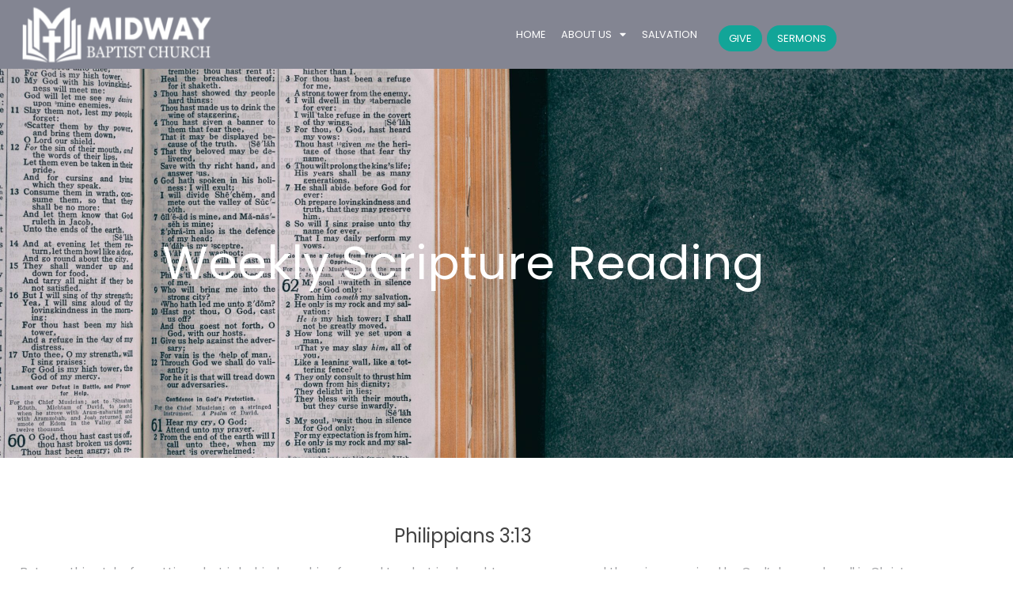

--- FILE ---
content_type: text/css
request_url: https://midwaybc.com/wp-content/uploads/elementor/css/post-652.css?ver=1769165006
body_size: 465
content:
.elementor-652 .elementor-element.elementor-element-4e6590f:not(.elementor-motion-effects-element-type-background), .elementor-652 .elementor-element.elementor-element-4e6590f > .elementor-motion-effects-container > .elementor-motion-effects-layer{background-image:url("https://midwaybc.com/wp-content/uploads/2021/01/aaron-burden-UIib0bAvWfs-unsplash-scaled.jpg");background-position:center center;background-size:cover;}.elementor-652 .elementor-element.elementor-element-4e6590f > .elementor-background-overlay{background-color:transparent;background-image:linear-gradient(180deg, #0A513E 0%, #E4FFF8 100%);opacity:0.5;transition:background 0.3s, border-radius 0.3s, opacity 0.3s;}.elementor-652 .elementor-element.elementor-element-4e6590f{transition:background 0.3s, border 0.3s, border-radius 0.3s, box-shadow 0.3s;margin-top:0px;margin-bottom:0px;}.elementor-652 .elementor-element.elementor-element-4e6590f.elementor-section{padding:200px 0px 200px 0px;}.elementor-652 .elementor-element.elementor-element-65ef883{text-align:center;}.elementor-652 .elementor-element.elementor-element-65ef883.elementor-widget-heading .elementor-heading-title, .elementor-652 .elementor-element.elementor-element-65ef883.elementor-widget-heading .elementor-heading-title.elementor-heading-title a{color:#FFFFFF;}:root{--page-title-display:none;}

--- FILE ---
content_type: text/css
request_url: https://midwaybc.com/wp-content/uploads/elementor/css/post-144.css?ver=1769017783
body_size: 360
content:
.elementor-144 .elementor-element.elementor-element-42ca967{border-style:solid;border-width:2px 0px 0px 0px;border-color:#F4F4F4;}.elementor-144 .elementor-element.elementor-element-65b6aeb{font-size:12px;}.elementor-144 .elementor-element.elementor-element-68febbf{--grid-template-columns:repeat(0, auto);--icon-size:28px;--grid-column-gap:5px;--grid-row-gap:0px;}.elementor-144 .elementor-element.elementor-element-68febbf .elementor-widget-container{text-align:right;}.elementor-144 .elementor-element.elementor-element-68febbf .elementor-social-icon{background-color:#FFFFFF;--icon-padding:0.2em;}.elementor-144 .elementor-element.elementor-element-68febbf .elementor-social-icon i{color:#00957E;}.elementor-144 .elementor-element.elementor-element-68febbf .elementor-social-icon svg{fill:#00957E;}.elementor-144 .elementor-element.elementor-element-68febbf .elementor-social-icon:hover i{color:#3DCDB6;}.elementor-144 .elementor-element.elementor-element-68febbf .elementor-social-icon:hover svg{fill:#3DCDB6;}.elementor-theme-builder-content-area{height:400px;}.elementor-location-header:before, .elementor-location-footer:before{content:"";display:table;clear:both;}